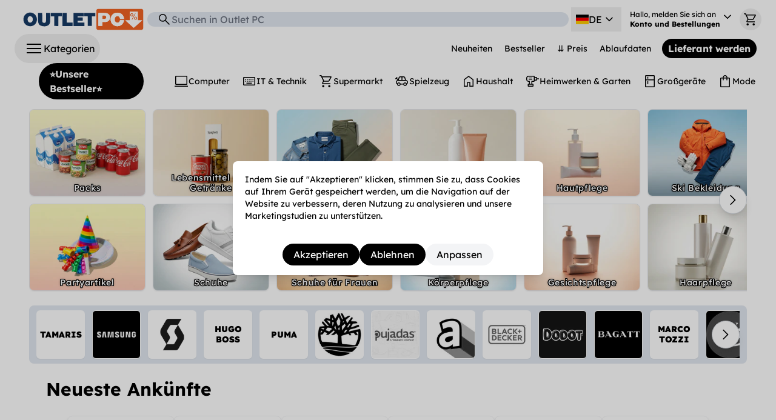

--- FILE ---
content_type: text/javascript
request_url: https://cdn.shopify.com/oxygen-v2/24483/8811/17906/2888647/assets/arrow_forward_ios-deO2S8N9.js
body_size: -419
content:
const o="https://cdn.shopify.com/oxygen-v2/24483/8811/17906/2888647/assets/arrow_forward_ios-ClZiaiYA.svg";export{o as A};


--- FILE ---
content_type: text/javascript
request_url: https://cdn.shopify.com/oxygen-v2/24483/8811/17906/2888647/assets/useTranslation-CB1byYki.js
body_size: -401
content:
import{g as l,r as a}from"./index-ChqY41ac.js";import{r as f}from"./get-Cmba3Q-B.js";import{j as c}from"./jsx-runtime-0DLF9kdB.js";var x=f();const m=l(x),i=a.createContext({texts:null});function C({texts:s,children:n}){return c.jsx(i.Provider,{value:{texts:s},children:n})}const p=new Set(["defaultValue","comment"]);function T(){const n=a.useContext(i).texts;function u(e,o){let t=m(n,e);t||(console.error(JSON.stringify({event:"translation_not_found",translation_key:e,message:`Translation not found for key: ${e}`})),t=o.defaultValue);for(const r in o)p.has(r)||(t=t.replace(`{{${r}}}`,o[r]));return t}return{t:u}}export{C as T,T as u};


--- FILE ---
content_type: text/javascript
request_url: https://cdn.shopify.com/oxygen-v2/24483/8811/17906/2888647/assets/arrow_back_ios_new-DUsxULwd.js
body_size: -551
content:
const o="https://cdn.shopify.com/oxygen-v2/24483/8811/17906/2888647/assets/arrow_back_ios_new-Ce-ck-Po.svg";export{o as A};
